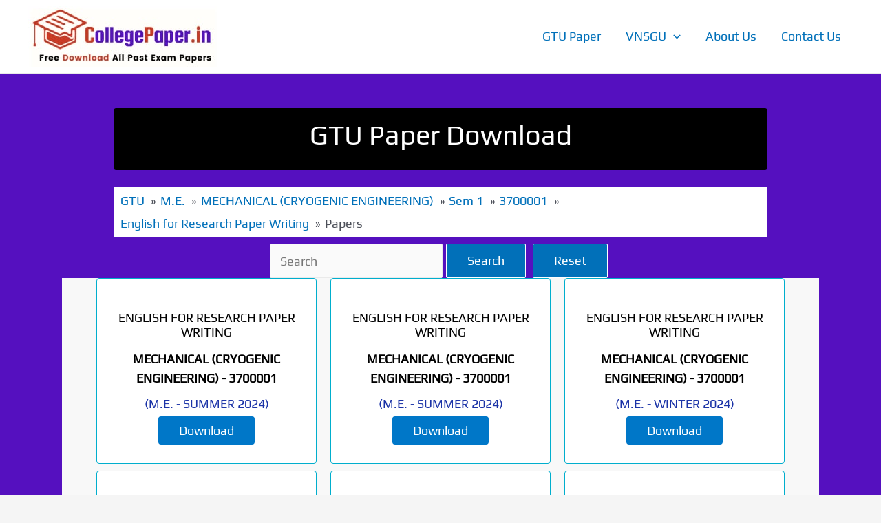

--- FILE ---
content_type: text/css
request_url: https://collegepaper.in/wp-content/themes/astra-child/style.css
body_size: 2966
content:
/**
Theme Name: Astra Child GTU
Author: Brainstorm Force
Author URI: http://wpastra.com/about/
Description: Astra is the fastest, fully customizable & beautiful theme suitable for blogs, personal portfolios and business websites. It is very lightweight (less than 50KB on frontend) and offers unparalleled speed. Built with SEO in mind, Astra comes with schema.org code integrated so search engines will love your site. Astra offers plenty of sidebar options and widget areas giving you a full control for customizations. Furthermore, we have included special features and templates so feel free to choose any of your favorite page builder plugin to create pages flexibly. Some of the other features: # WooCommerce Ready # Responsive # Compatible with major plugins # Translation Ready # Extendible with premium addons # Regularly updated # Designed, Developed, Maintained & Supported by Brainstorm Force. Looking for a perfect base theme? Look no further. Astra is fast, fully customizable and beautiful theme!
Version: 1.0.0
License: GNU General Public License v2 or later
License URI: http://www.gnu.org/licenses/gpl-2.0.html
Text Domain: astra-child
Template: astra
*/

@media (min-width: 993px) {
    .ast-separate-container #primary,
    .ast-separate-container.ast-left-sidebar #primary,
    .ast-separate-container.ast-right-sidebar #primary {
        margin: 0;
        padding: 50px;
    }
}

.site-content .ast-container {
    display: inherit;
}

.grecaptcha-badge {
    visibility: hidden;
}

#content.site-content {
    min-height: 80vh;
    background: #5510bf;
}

a,
a:focus,
a:active {
    outline: none !important;
}

a:hover {
    opacity: 0.9;
}

.text_center {
    text-align: center;
}

.ast-logo-title-inline .ast-site-identity {
    padding: 0.5em 0;
}

.display_inline {
    display: inline-block;
}

.home ul.ul_courses_list li {
    color: #000;
}

.about_us p,
.about_us h2,
.about_us h3 {
    margin-bottom: 5px;
}

.display_inline_contact_div {
    display: inline-block;
    width: 49%;
    vertical-align: top;
    padding: 10px;
}

.box_center_text_div {
    position: relative;
}

.paper_breadcrumbs {
    background-color: #fff;
    padding: 3px 10px;
    max-width: 950px;
    margin: 0 auto 10px auto;
}

.gtu_paper_search_box {
    text-align: center;
}

form.gtu_paper_search_form button {
    margin: 0 5px;
    vertical-align: top;
    border: 1px solid;
}
/* gsc_search */
.gsc-input-box table {
    margin-bottom: 0;
    border: 0;
}
.gsc-search-box table tr {
    padding: 0;
}

.gsc-search-box table td {
    padding: 0;
    margin: 0;
    border: 0;
}
table.gsc-input table td {
    padding: 10px;
}
.gsc-search-box table {
    margin: 3px;
}
.gsc-input-box {
    padding: 5px 10px;
}
.gsc-search-button-v2 svg {
    height: 24px;
}
/* .gsc_search */

.box_center_text {
    margin: 0;
    position: absolute;
    top: 50%;
    left: 50%;
    -ms-transform: translate(-50%, -50%);
    transform: translate(-50%, -50%);
}

.gtu_article_primary article {
    border-radius: 4px;
}

.gtu_page_title {
    background: #000;
    max-width: 950px;
    height: 90px;
    margin: auto;
    border-radius: 4px;
    margin-bottom: 25px;
    padding: 15px;
}

.gtu_page_title h1 {
    color: #fff;
    text-align: center;
}

/* course */
.article_course_loop {
    text-align: center;
    background-color: #f8f8f8;
}

article.article_course {
    display: inline-block;
    width: 320px;
    /* height: 110px; */
    height: 110px;
    max-width: 320px;
    /* max-height: 110px; */
    max-height: 110px;
    border: 1px solid #00aecd;
    margin: 0 10px 10px 10px;
    vertical-align: top;
    background-color: #fff;
    /* background: radial-gradient(119.15% 119.15% at 56.52% 48.94%, #7f54b3 20.15%, #8d55d1 100%); */
    /* background: linear-gradient(300deg, #ff6300  50%, rgba(0, 0, 0, 0) 30%);     */
}

article.article_course:hover {
    opacity: 0.9;
}

h1.article_course_title,
h2.article_course_title {
    font-size: 18px;
    padding: 15px;
    font-weight: bold;
    color: #000;
    width: 300px;
}

.course_btn {
    background-color: #0077c8;
    color: #fff;
    width: max-content;
    margin: auto;
    padding: 2px 15px;
    font-weight: 500;
    font-size: 18px;
    border-radius: 4px;
}

/* .course */

/* article_branch */
.article_branch_loop {
    text-align: center;
    background-color: #f8f8f8;
}

article.article_branch {
    display: inline-block;
    width: 300px;
    height: 110px;
    max-width: 300px;
    max-height: 110px;
    border: 1px solid #00aecd;
    margin: 10px;
    vertical-align: top;
    background-color: #fff;
    /* background: radial-gradient(119.15% 119.15% at 56.52% 48.94%, #1e4448 20.15%, #285458 100%);    */
}

article.article_branch:hover {
    opacity: 0.9;
}

h1.article_branch_title,
h2.article_branch_title {
    font-size: 18px;
    padding: 15px;
    font-weight: bold;
    color: #000;
    width: 300px;
}

.subject_btn {
    background-color: #0077c8;
    color: #fff;
    width: max-content;
    margin: auto;
    padding: 2px 15px;
    border-radius: 4px;
    font-weight: 500;
    font-size: 18px;
    border: 1px solid #0077c8;
}

.subject_btn:hover {
    opacity: 0.7;
}

/* .article_branch */

/* semester */
.article_semester_loop {
    text-align: center;
    background-color: #f8f8f8;
}

article.article_semester {
    display: inline-block;
    width: 320px;
    height: 110px;
    max-width: 320px;
    max-height: 110px;
    border: 1px solid #00aecd;
    margin: 0 10px 10px 10px;
    vertical-align: top;
    background-color: #fff;
    /* background: radial-gradient(119.15% 119.15% at 56.52% 48.94%, #418579 20.15%, #32665e 100%);    */
    color: #000;
}

article.article_semester:hover {
    opacity: 0.9;
}

h1.article_semester_title,
h2.article_semester_title {
    font-size: 18px;
    padding: 15px;
    font-weight: bold;
    color: #000;
    width: 300px;
}

.subject_btn {
    background-color: #fff;
    color: #000;
    width: max-content;
    margin: auto;
    padding: 2px 15px;
    border-radius: 4px;
    font-weight: 500;
    font-size: 18px;
}

.subject_btn:hover {
    background-color: #fff;
}

/* .semester */

/* subject */
.article_subject_loop {
    text-align: center;
    background-color: #f8f8f8;
}

article.article_subject {
    display: inline-block;
    width: 320px;
    height: 110px;
    max-width: 320px;
    max-height: 110px;
    border: 1px solid #00aecd;
    margin: 0 10px 10px 10px;
    vertical-align: top;
    background-color: #fff;
    /* background: radial-gradient(119.15% 119.15% at 56.52% 48.94%, #435ca5 20.15%, #1d3844 100%);    */
    color: #fff;
}

article.article_subject:hover {
    opacity: 0.9;
}

h1.article_subject_title,
h2.article_subject_title {
    font-size: 18px;
    padding: 15px;
    font-weight: bold;
    color: #000;
    width: 300px;
}

h3.paper_code {
    color: #1b33a7;
}

.subject_btn {
    background-color: #0077c8;
    color: #fff;
    width: max-content;
    margin: auto;
    padding: 2px 15px;
    border-radius: 4px;
    font-weight: 500;
    font-size: 18px;
    border: 1px solid #0077c8;
}

.subject_btn:hover {
    background-color: #0077c8;
}

/* .subject */

/* paper */
.article_paper_loop {
    text-align: center;
    background-color: #f8f8f8;
}

article.article_paper {
    display: inline-block;
    width: 320px;
    height: 270px;
    max-width: 320px;
    max-height: 270px;
    border: 1px solid #00aecd;
    margin: 0 10px 10px 10px;
    vertical-align: top;
    background-color: #fff;
    /* background: radial-gradient(119.15% 119.15% at 56.52% 48.94%, #ea7826 20.15%, #ea7826 100%)  ; */
}

article.article_paper:hover {
    opacity: 0.9;
}

h1.article_paper_title,
h2.article_paper_title {
    font-size: 18px;
    padding: 15px;
    font-weight: 500;
    color: #000;
    width: 300px;
}

p.branch_title,
h5.branch_title {
    margin-bottom: 0;
    font-weight: 600;
    color: #000;
}

h3.article_paper_sub_title {
    font-size: 18px;
    padding: 10px 2px;
    color: #1b33a7;
}

.paper_btn {
    background-color: #0077c8;
    color: #fff;
    width: max-content;
    margin: auto;
    padding: 10px 30px;
    border-radius: 4px;
    font-weight: 500;
    font-size: 18px;
}

.paper_btn:hover {
    background-color: #0077c8;
    color: #fff;
    opacity: 0.9;
}

a.paper_btn:active,
a.paper_btn:focus {
    color: #fff;
}

img.loader_img {
    margin-top: -4px;
}

/* .paper */

/* gtu_content */
section.gtu_content_section {
    max-width: 950px;
    margin: 20px auto;
    color: #fff;
    padding-bottom: 25px;
}

.gtu_content_section p {
    margin-bottom: 0.5em;
}

.gtu_content_section h2 {
    font-size: 21px;
    font-weight: bold;
    color: #26ff00;
}

ul.ul_courses_list {
    font-size: 14px;
}

.gtu_content_section h3.text_center {
    background: #ab4622;
    color: #fff;
}

section.gtu_content_section a {
    letter-spacing: 1px;
    background: #ffff;
    color: #000;
    padding: 0 5px 2px;
    font-weight: 600;
}

.gtu_content_text {
    margin: 8px auto;
}

.gtu_content_text p {
    margin-bottom: 0;
}

span.gtu_content_text_span {
    background: #ffff;
    color: #000;
    padding: 0 5px 2px;
}

/* .gtu_content */

/* dwld_popup */
.overlay {
    height: 100%;
    width: 0;
    position: fixed;
    z-index: 1;
    top: 0;
    left: 0;
    background-color: rgb(0, 0, 0);
    background-color: rgba(0, 0, 0, 0.9);
    overflow-x: hidden;
    transition: 0.2s;
}

.overlay-content {
    position: relative;
    top: 25%;
    width: 100%;
    text-align: center;
    margin-top: 30px;
}

.overlay a {
    padding: 8px;
    text-decoration: none;
    font-size: 36px;
    color: #818181;
    display: block;
    transition: 0.3s;
}

.overlay a:hover,
.overlay a:focus {
    color: #f1f1f1;
}

.overlay .closebtn {
    position: absolute;
    top: 20px;
    right: 45px;
    font-size: 60px;
}

.overlay_div {
    width: 300px;
    height: 250px;
    margin: auto;
    border: 1px solid;
}

@media screen and (max-height: 450px) {
    .overlay a {
        font-size: 20px;
    }

    .overlay .closebtn {
        font-size: 40px;
        top: 15px;
        right: 35px;
    }
}

/* .dwld_popup */

@media screen and (max-width: 921px) {
    .ast-header-break-point .ast-primary-header-bar {
        max-height: 80px;
    }

    .gtu_page_title {
        height: auto;
        padding: 5px;
        margin-bottom: 5px;
    }
    .gtu_page_title h1{
        font-size: 16px;
     }
}

@media only screen and (max-width: 767px) {
    .display_inline_contact_div {
        width: 100%;
    }
}

@media screen and (max-width: 600px) {
}

@media screen and (max-width: 500px) {
    span.gtu_buttons {
        display: block;
        margin: 5px;
    }

    input#gtu_paper_search {
        padding: 10px;
    }

    form.gtu_paper_search_form button {
        padding: 10px 20px;
    }
}

/* Post */
.archive .site-content .ast-container,
.single-post .site-content .ast-container {
    display: flex;
}

.ast-separate-container .ast-archive-description,
.ast-separate-container .ast-author-box {
    margin: 0;
    padding: 25px;
}

#primary,
#secondary {
    display: inline-block;
    vertical-align: top;
}

.ast-separate-container .ast-article-single {
    padding: 30px 25px;
}

.ast-separate-container .ast-article-post {
    padding: 50px;
}

.ast-single-post .entry-title,
.ast-single-post .entry-title a {
    font-weight: 600;
}

span.tags-links {
    display: block;
    font-size: 16px;
}

span.tags-links a {
    color: #5510bf;
}

.ast-right-sidebar #secondary {
    background: #fff;
}

#secondary {
    margin: 50px 0;
}

.widget {
    margin: 0 0 15px 0;
    padding-bottom: 10px;
    border-bottom: 2px solid #f2f2f2;
}

h2.widget-title {
    margin-bottom: 3px;
}

.ast-separate-container .ast-single-related-posts-container {
    padding: 20px;
}

.ast-related-posts-wrapper .ast-related-post,
.ast-related-post-featured-section {
    padding: 20px;
}

.ast-separate-container .post-navigation {
    display: none;
    height: 0;
    opacity: 0;
}

.ast-separate-container .ast-related-posts-title {
    margin: 0 0 5px 0;
}

.ast-related-posts-wrapper .ast-related-post,
.ast-related-post-featured-section,
.ast-separate-container .ast-related-posts-wrapper .ast-article-single {
    padding: 5px;
}

.ast-related-post-content .entry-header .ast-related-post-title,
.ast-related-post-content .entry-header .ast-related-post-title a {
    font-size: 16px;
    text-align: center;
}

.ast-related-post-content .entry-header {
    margin: 5px 0;
}

.ast-archive-description .ast-archive-title {
    text-align: center;
}

.college_list_table_div {
    margin: 15px auto;
    padding: 10px 5px;
}

table.college_list_table {
    margin: 2px;
}

table.college_list_table th {
    font-size: 16px;
    line-height: initial;
}

table.college_list_table td {
    font-size: 16px;
    line-height: initial;
}

table.college_list_table th {
    font-size: 16px;
    line-height: initial;
    background: #5c5c5c;
    color: #fdfdfd;
    border: 1px solid;
    font-weight: 500;
}

table.college_list_table tr:nth-child(odd) {
    background-color: #f2f2f2;
}

table.college_list_table tr:nth-child(even) {
    background-color: #d1d1d1;
}

.entry-content.clear p {
    margin-bottom: 0;
}

ul.ul_courses_list_post {
    margin-left: 0;
}

.ul_courses_list_post li {
    list-style: none;
    display: inline-block;
    background: #ffffff;
    margin: 0 15px 15px 0;
    padding: 0;
    border-radius: 5px;
    box-shadow: 1px 1px 5px 0px rgb(91 9 189);
}

.ul_courses_list_post li:hover {
    opacity: 0.8;
}

.ul_courses_list_post li a {
    text-decoration: none !important;
    color: #000000;
    line-height: 40px;
    margin: 0 16px;
}

@media (min-width: 922px) {
    .ast-separate-container.ast-right-sidebar #secondary,
    .ast-separate-container.ast-left-sidebar #secondary {
        margin-left: 0;
        margin-right: 0;
        margin-top: 50px;
    }
}

@media (min-width: 993px) {
    .ast-right-sidebar #secondary {
        padding: 30px 25px;
    }
}

@media (max-width: 480px) {
    .college_list_table_div {
        overflow: auto;
        border: 2px solid #f2f2f2;
    }
}

/* .Post */

/* mobile_footer */

#popupOverlay {
    display: none;
    position: fixed;
    top: 0;
    left: 0;
    width: 100%;
    height: 100%;
    background-color: rgba(0, 0, 0, 0.5);
    justify-content: center;
    align-items: center;
    z-index: 9999;
}

#popupForm {
    position: relative;
    background-color: #fff;
    padding: 10px;
    border-radius: 6px;
    box-shadow: 0 4px 8px rgba(0, 0, 0, 0.1);
    text-align: center;
    width: 90%;
    margin: 130px auto 200px auto;
    max-width: 800px;
    max-height: calc(100% - 150px);
    overflow-y: auto;
}

.closeBtn {
    position: absolute;
    top: 3px;
    right: 3px;
    cursor: pointer;
    font-size: 30px;
    font-weight: bold;
    color: #ff0000;
    padding: 4px 11px;
    line-height: 30px;
    text-align: right;
}

.popupOverlay form {
    margin-top: 20px;
}

.mobile_footer {
    display: none;
}
@media screen and (max-width: 768px) {
    .mobile_footer {
        display: block;
        background-color: #9967ff;
        padding: 8px 10px;
        position: sticky;
        bottom: 0;
        z-index: 9998;
    }
    .footer_icon_links {
        display: flex;
        align-items: center;
        justify-content: space-around;
    }
    .footer_icon_links a {
        text-align: center;
        border: 1px solid #fff;
        padding: 5px 10px;
        border-radius: 5px;
    }
    .footer_icon_links a:hover,
    .footer_icon_links a:focus {
        background-color: #000;
    }
    .footer_icon_links span {
        color: #fff;
        font-size: 14px;
    }
    .footer_icon_links i {
        color: #fff;
        font-size: 22px;
    }
}
/* .mobile_footer */
